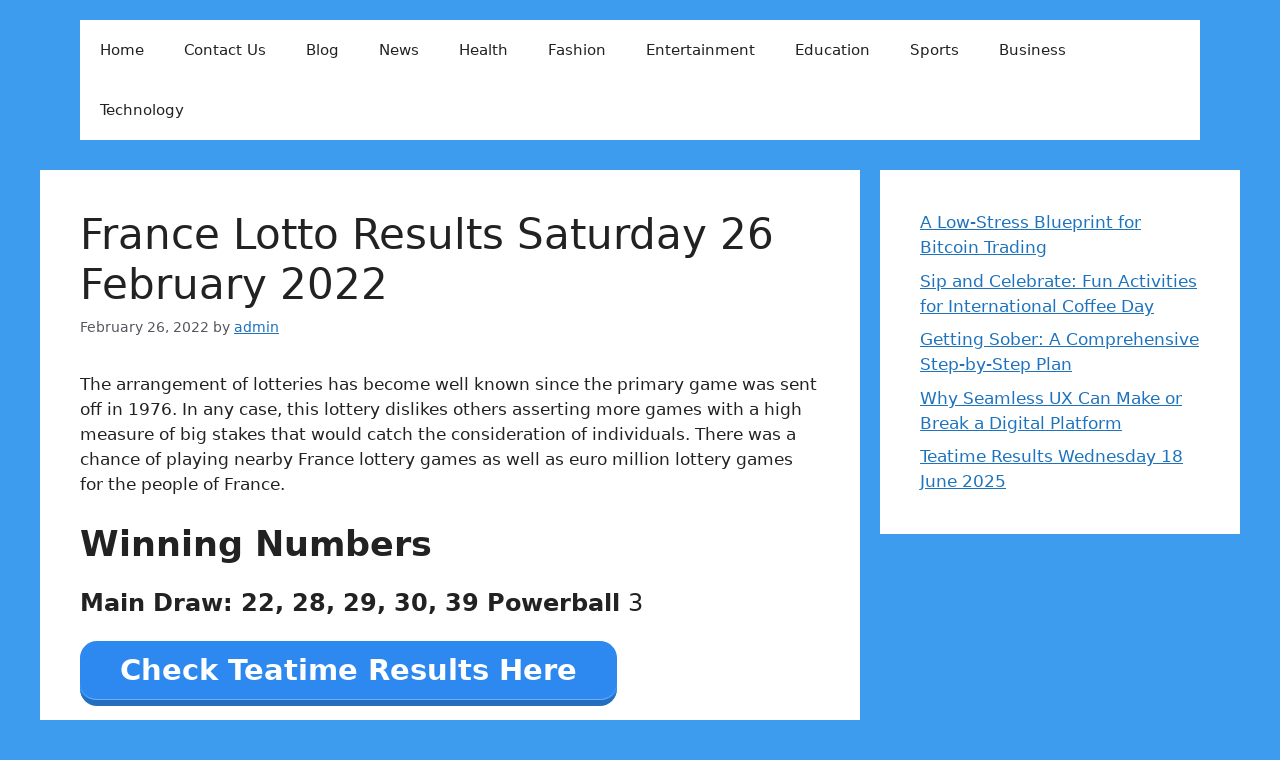

--- FILE ---
content_type: text/html; charset=utf-8
request_url: https://www.google.com/recaptcha/api2/aframe
body_size: 268
content:
<!DOCTYPE HTML><html><head><meta http-equiv="content-type" content="text/html; charset=UTF-8"></head><body><script nonce="Zg0gjDUAj5Hd-2Gru9KskA">/** Anti-fraud and anti-abuse applications only. See google.com/recaptcha */ try{var clients={'sodar':'https://pagead2.googlesyndication.com/pagead/sodar?'};window.addEventListener("message",function(a){try{if(a.source===window.parent){var b=JSON.parse(a.data);var c=clients[b['id']];if(c){var d=document.createElement('img');d.src=c+b['params']+'&rc='+(localStorage.getItem("rc::a")?sessionStorage.getItem("rc::b"):"");window.document.body.appendChild(d);sessionStorage.setItem("rc::e",parseInt(sessionStorage.getItem("rc::e")||0)+1);localStorage.setItem("rc::h",'1765935151981');}}}catch(b){}});window.parent.postMessage("_grecaptcha_ready", "*");}catch(b){}</script></body></html>